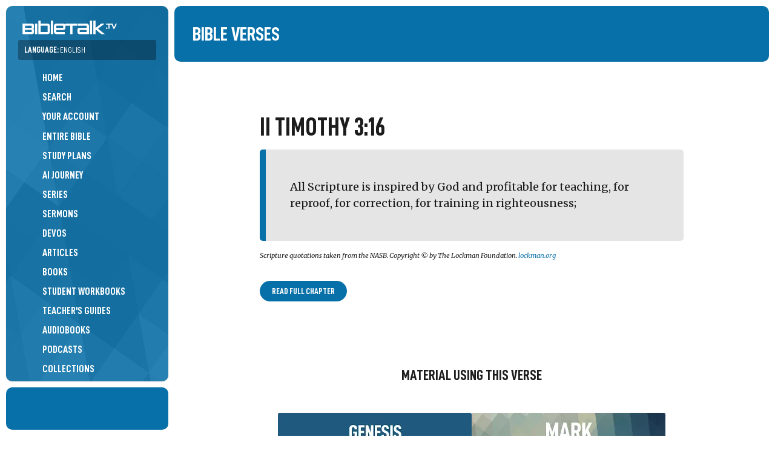

--- FILE ---
content_type: text/html; charset=UTF-8
request_url: https://bibletalk.tv/verse/218
body_size: 8411
content:
<!DOCTYPE html>
<html dir="auto" lang="en">
<head>
	<title>II Timothy 3:16 - BibleTalk.tv</title>
	
	<meta charset="utf-8">
	
	<meta name="msapplication-tap-highlight" content="no">
	<meta name="theme-color" content="#065783">
	<meta name="viewport" content="width=device-width,minimum-scale=1.0,viewport-fit=cover">
	
	
	<meta name="description" content="Grow Your Faith. Share Your Faith.">
	<meta name="keywords" content="bibletalk,bible talk,free bible media,bible media,bible videos,bible audio,bible blog,free bible videos,free bible study material,">

		<meta property="al:ios:app_name" content="BibleTalk.tv">
	<meta property="al:ios:app_store_id" content="628756691">
	<meta property="al:ios:url" content="bibletalktv://verse/218">
	<meta name="apple-itunes-app" content="app-id=628756691, app-argument=bibletalktv://verse/218">

	<meta property="al:android:url" content="bibletalktv://verse/218">
	<meta property="al:android:app_name" content="BibleTalk.tv">
	<meta property="al:android:package" content="com.bibletalk">
	<meta property="al:web:url" content="https://bibletalk.tv/verse/218">
		
	<meta name="twitter:card" content="summary_large_image">
	<meta name="twitter:site" content="@bibletalktv">
	<meta name="twitter:image" content="https://bibletalk.tv/images/no-image-social.png">
	<meta name="twitter:description" content="Grow Your Faith. Share Your Faith.">
		
	<meta property="fb:app_id" content="187816405044">
	<meta property="og:site_name" content="BibleTalk.tv">
	<meta property="og:type" content="article">
	<meta property="og:title" content="II Timothy 3:16 - BibleTalk.tv">
	<meta property="og:url" content="https://bibletalk.tv/verse/218">
	<meta property="og:description" content="Grow Your Faith. Share Your Faith.">
	
	<meta property="og:image" content="https://bibletalk.tv/images/no-image-social.png">
	<meta property="og:image:width" content="934">
	<meta property="og:image:height" content="492">
		
				
	<link rel="shortcut icon" type="image/png" href="/favicon.png">
	<link rel="shortcut icon" type="image/ico" href="/favicon.ico">
	<link rel="icon" type="image/ico" href="/favicon.ico">
	<link rel="apple-touch-icon" href="/apple-touch-icon.png">
	<link rel="search" title="bibletalk.tv" href="https://bibletalk.tv/opensearch.xml" type="application/opensearchdescription+xml">
	<link rel="canonical" href="https://bibletalk.tv/verse/218">
		
	<link rel="alternate" type="application/rss+xml" title="BibleTalk.tv Video Podcast HD" href="/rss/video/hd">
	<link rel="alternate" type="application/rss+xml" title="BibleTalk.tv Video Podcast SD" href="/rss/video/sd">
	<link rel="alternate" type="application/rss+xml" title="BibleTalk.tv Audio Podcast" href="/rss/audio">
	<link rel="alternate" type="application/rss+xml" title="BibleTalk.tv Article RSS Feed" href="/rss/text">

		<link rel="preload" href="https://bibletalk.media/webfonts/D-DINCondensed.woff2" as="font" type="font/woff2" crossorigin="anonymous">
	<link rel="preload" href="https://bibletalk.media/webfonts/D-DINCondensed-Bold.woff2" as="font" type="font/woff2" crossorigin="anonymous">

	<link rel="preconnect" href="https://fonts.googleapis.com" crossorigin="anonymous">
	<link rel="preconnect" href="https://fonts.gstatic.com" crossorigin="anonymous">
	<link href="https://fonts.googleapis.com/css2?family=Lato:ital,wght@0,400;0,900;1,400&family=Merriweather:ital,wght@0,400;0,700;1,400;1,700&display=swap" rel="stylesheet">
		
	<link rel="preconnect" href="https://bibletalk.media" crossorigin="anonymous">
	
	<link rel="stylesheet" href="https://bibletalk.media/css/fontawesome.min.css" id="fa-css">
	<link rel="stylesheet" href="https://bibletalk.media/css/regular.min.css" id="fa-regular-css">
	<link rel="stylesheet" href="https://bibletalk.media/css/solid.min.css" id="fa-solid-css">
	<link rel="stylesheet" href="https://bibletalk.media/css/brands.min.css" id="bt-brands-css">
	<link rel="stylesheet" href="https://bibletalk.media/css/global.css" id="bt-global-css">

	<link rel="stylesheet" href="/css/style.1768170345.css" id="main-css">
	<link rel="stylesheet" href="/css/ai.css?ts=1763504809" id="ai-css">
	<link rel="stylesheet" href="/css/print.1726889885.css" media="print">

	<script defer src="https://apis.google.com/js/platform.js"></script>	<script src="/js/compiled.1759470275.js"></script>
	
	<script>
		document.addEventListener("DOMContentLoaded", () => {
		  const lazyDivs = document.querySelectorAll(".lazy-bg");
		
		  const observer = new IntersectionObserver(entries => {
			entries.forEach(entry => {
			  if (entry.isIntersecting) {
				const div = entry.target;
				const bg = div.getAttribute("data-bg");
				div.style.backgroundImage = `url(${bg})`;
				observer.unobserve(div);
			  }
			});
		  });
		
		  lazyDivs.forEach(div => observer.observe(div));
		});
	</script>
	
	<!-- Google tag (gtag.js) -->
<script async src="https://www.googletagmanager.com/gtag/js?id=G-Q93EVL6LCE"></script>
<script>
  window.dataLayer = window.dataLayer || [];
  function gtag(){dataLayer.push(arguments);}
  gtag('js', new Date());

  gtag('config', 'G-Q93EVL6LCE');
</script>
</head>
<body class="lang-en">
<div class="print-logo hide"><img loading="lazy" src="/images/logo-print.png" class="block" alt="BibleTalk.tv"></div>
<div class="body-inner">
<header id="sidebar-header" class="no-print" >
	<div id="logo"><a href="/"><img src="/images/logo.png" class="block" alt="BibleTalk.tv" title="BibleTalk.tv"></a></div>
	<div id="main-navigation">
		
					<div id="language-jumper" class="language-jumper">
				<div class="current">
					<a href="/languages" class="fc-white" onclick="$('#language-jumper .available').slideToggle(); return false;">
						<label>Language: <span style="font-weight: 400;">English</span></label>
						<i class="fa fa-circle-arrow-down"></i>
					</a>
				</div>
				<div class="available" >
					<div class="langs">
											<a href="/verse/218" alt="BibleTalk.tv – English" title="BibleTalk.tv – English" class="selected ">English</a>
											<a href="/fr/verse/218" alt="BibleTalk.tv – Français" title="BibleTalk.tv – Français" class="">Français</a>
											<a href="/es/verse/218" alt="BibleTalk.tv – Español" title="BibleTalk.tv – Español" class="">Español</a>
											<a href="/ru/verse/218" alt="BibleTalk.tv – Русский" title="BibleTalk.tv – Русский" class="arial-narrow-font ">Русский</a>
											<a href="/it/verse/218" alt="BibleTalk.tv – Italiano" title="BibleTalk.tv – Italiano" class="">Italiano</a>
										</div>
				</div>
			</div>	
				<nav role="navigation">
			<ul>
												
				<li><a href="/"><i class="fal fa-fw fa-home-alt pad-right-s"></i>Home</a></li>
				<li><a href="/search"><i class="fal fa-fw fa-search pad-right-s"></i>Search</a></li>
				
				<li><a href="/account"><span style="width: 30px;"><i class="fal fa-fw fa-user-circle" style="width: auto;  display: inline; border-radius: 100%; padding: 2px;"></i></span>Your Account</a></li>
				
								
				<li><a href="/entire-bible"><i class="fal fa-fw fa-book-bible pad-right-s"></i>Entire Bible</a></li>
				
				<li><a href="/plans"><i class="fal fa-fw fa-map pad-right-s"></i>Study Plans</a></li>
				<li><a href="/ai"><i class="fal fa-fw fa-road pad-right-s"></i>AI Journey</a></li>
				
				<li><a href="/series"><i class="fal fa-fw fa-chalkboard-teacher pad-right-s"></i>Series</a></li>
				<li><a href="/sermons"><i class="fal fa-fw fa-podium pad-right-s"></i>Sermons</a></li>
				<li><a href="/devos"><i class="fal fa-fw fa-comments-alt pad-right-s"></i>Devos</a></li>
				<li><a href="/articles"><i class="fal fa-fw fa-align-left pad-right-s"></i>Articles</a></li>
				
				<li><a href="/books"><i class="fal fa-fw fa-book-open pad-right-s"></i>Books</a></li>
				<li><a href="/workbooks"><i class="fal fa-fw fa-file-alt pad-right-s"></i>Student Workbooks</a></li>				
				<li><a href="/guides"><i class="fal fa-fw fa-person-chalkboard pad-right-s"></i>Teacher's Guides</a></li>				<li><a href="/audiobooks"><i class="fal fa-fw fa-headphones-alt pad-right-s"></i>Audiobooks</a></li>	
				
				<li><a href="/podcasts"><i class="fal fa-fw fa-signal-stream pad-right-s"></i>Podcasts</a></li>
				<li><a href="/collections"><i class="fal fa-fw fa-rectangle-history pad-right-s"></i>Collections</a></li>
				<li><a href="/quizzes"><i class="fal fa-fw fa-tasks pad-right-s"></i>Quizzes</a></li>
				<li><a href="/graphics"><i class="fal fa-fw fa-pen-paintbrush pad-right-s"></i>Graphics</a></li>
				<li><a href="/downloads"><i class="fal fa-fw fa-folder-arrow-down pad-right-s"></i>Downloads</a></li>
				
				<li><a href="/101"><i class="fal fa-fw fa-church pad-right-s"></i>Church 101</a></li>
				<li><a href="/help"><i class="fal fa-fw fa-circle-info pad-right-s"></i>Help Guides</a></li>
				
				<li><a href="/never-ending-bible-study"><i class="fal fa-fw fa-arrows-repeat pad-right-s"></i>Never Ending Study</a></li>								
				
				

			</ul>
			<div class="flex-wrap fs-0-8 pad-top-m mar-top-m" style="border-top: solid 2px rgba(0,0,0,0.3);">
				<a style="flex: 1 1 40%;" href="/about">About</a>
				<a style="flex: 1 1 40%;" href="/data-api">API</a>
				<a style="flex: 1 1 40%;" href="/apps">Apps</a>
				<a style="flex: 1 1 40%;" href="/contact">Contact</a>
				<a style="flex: 1 1 40%;" href="/support">Donate</a>
				<a style="flex: 1 1 40%;" href="/feedback">Feedback</a>
				<a style="flex: 1 1 40%;" href="/promote">Promote</a>
				<a style="flex: 1 1 40%;" href="/reports">Reports</a>
				<a style="flex: 1 1 40%;" href="/team">Team</a>
				<a style="flex: 1 1 40%;" href="/license">License</a>
				<a style="flex: 1 1 40%;" href="/church-of-christ">Church of Christ</a>
								<a style="flex: 1 1 40%;" href="/bible-resources">More Resources</a>
							
			</div>
		</nav>
	</div>
	<a href="javascript:;" class="mobile-menu-btn mobile-open-btn"><i class="fa fa-bars"></i></a>
</header>
<div id="socials">
	<div style="padding: 10px 0;"><div class="g-ytsubscribe" data-channel="BibleTalkVideo" data-layout="default" data-theme="light" data-count="default"></div></div>
</div>
<section id="content-wrap">
<section id="content" class="middle">
<section class="page cf">
<div class="page-topper">
	<h1>Bible Verses</h1>
</div>


	<div class="pad-m">
		<div class="middle-700">
			<div class="bible-verse-content serif-font">
				<h1 class="accent-font upper w700">II Timothy 3:16</h1>
				<blockquote><p>All Scripture is inspired by God and profitable for teaching, for reproof, for correction, for training in righteousness;</p></blockquote>
				<div class="pad-bot-m fs-0-8 italic lh-1-2"><p>Scripture quotations taken from the NASB. Copyright &copy; by The Lockman Foundation. <a href="http://lockman.org" target="_blank">lockman.org</a></p></div>
				
									<div>
						<a href="https://www.biblegateway.com/passage/?search=II+Timothy+3&version=NASB1995" target="_blank" class="button">Read Full Chapter</a>
					</div>
							</div>
		</div>
		
					<div class="ta-center">
				<h2 class="accent-font upper">Material Using this Verse</h2>
			</div>
			<div class="webp-item-list">
					<a href="/introduction-to-genesis" class="sixteennine card item series_id_39 type_2" style="background-color: #1f597e !important;">
		
					<img loading="lazy" src="https://i.ytimg.com/vi_webp/cGYXECrADcY/mqdefault.webp" alt="Book of Origins" class="sixteennine">
		
			</a>
	<a href="/introduction-to-the-gospel-of-mark" class="sixteennine card item series_id_68 type_2" style="background-color: #466871 !important;">
		
					<img loading="lazy" src="https://i.ytimg.com/vi_webp/_oygxFGcrMY/mqdefault.webp" alt="Introduction and Background" class="sixteennine">
		
			</a>
	<a href="/once-saved-always-saved" class="sixteennine card item type_1" >
		
					<img loading="lazy" src="https://i.ytimg.com/vi_webp/0F0kU_t8YuE/mqdefault.webp" alt="Once Saved, Always Saved?" class="sixteennine">
		
			</a>
	<a href="/introduction-to-psalms" class="sixteennine card item series_id_82 type_2" style="background-color: #d9a63d !important;">
		
					<img loading="lazy" src="https://i.ytimg.com/vi_webp/f6sqRweOf_Y/mqdefault.webp" alt="Introduction to the Psalms" class="sixteennine">
		
			</a>
	<a href="/intro-to-proverbs" class="sixteennine card item series_id_159 type_2" style="background-color: #00a0d2 !important;">
		
					<img loading="lazy" src="https://i.ytimg.com/vi_webp/tAvJRVgcVrw/mqdefault.webp" alt="General Introduction to Proverbs" class="sixteennine">
		
			</a>
	<a href="/introduction-to-i-timothy" class="sixteennine card item series_id_94 type_2" style="background-color: #2355ab !important;">
		
					<img loading="lazy" src="https://i.ytimg.com/vi_webp/vyuvIOe2DVo/mqdefault.webp" alt="Introduction to I Timothy" class="sixteennine">
		
			</a>
	<a href="/what-makes-the-churches-of-christ-unique-part-1" class="sixteennine card item series_id_15 type_2" style="background-color: #cc7f63 !important;">
		
					<img loading="lazy" src="https://i.ytimg.com/vi_webp/ArmajY-moA8/mqdefault.webp" alt="What Makes the Churches of Christ Unique?" class="sixteennine">
		
			</a>
	<a href="/the-basics" class="sixteennine card item series_id_15 type_2" style="background-color: #cc7f63 !important;">
		
					<img loading="lazy" src="https://i.ytimg.com/vi_webp/Te0zHZXry1c/mqdefault.webp" alt="The Basics" class="sixteennine">
		
			</a>
	<a href="/johns-final-witness" class="sixteennine card item series_id_56 type_2" style="background-color: #265099 !important;">
		
					<img loading="lazy" src="https://i.ytimg.com/vi_webp/9upkn79K4y0/mqdefault.webp" alt="John's Final Witness" class="sixteennine">
		
			</a>
	<a href="/what-you-should-get-out-of-church" class="sixteennine card item type_1" >
		
					<img loading="lazy" src="https://i.ytimg.com/vi_webp/tE-mAU0eP54/mqdefault.webp" alt="What You Should 'Get' Out of Church" class="sixteennine">
		
			</a>
	<a href="/superstition-astrology-and-the-occult" class="sixteennine card item series_id_115 type_2" style="background-color: #302d28 !important;">
		
					<img loading="lazy" src="https://i.ytimg.com/vi_webp/GXisg0T8Znw/mqdefault.webp" alt="Superstition, Astrology and the Occult" class="sixteennine">
		
			</a>
	<a href="/the-life-and-times-of-hezekiah-part-3" class="sixteennine card item series_id_71 type_2" style="background-color: #7d5943 !important;">
		
					<img loading="lazy" src="https://i.ytimg.com/vi_webp/2BsLy35xHMM/mqdefault.webp" alt="The Life and Times of Hezekiah" class="sixteennine">
		
			</a>
	<a href="/reunion-and-reconciliation" class="sixteennine card item series_id_39 type_2" style="background-color: #1f597e !important;">
		
					<img loading="lazy" src="https://i.ytimg.com/vi_webp/fy7byALGh6U/mqdefault.webp" alt="Reunion and Reconciliation" class="sixteennine">
		
			</a>
	<a href="/is-god-a-he-she-or-it" class="sixteennine card item series_id_12 type_2" style="background-color: #735120 !important;">
		
					<img loading="lazy" src="https://i.ytimg.com/vi_webp/7LSSxaOfUyI/mqdefault.webp" alt="Is God a He, She or It?" class="sixteennine">
		
			</a>
	<a href="/purpose-of-preaching" class="sixteennine card item series_id_40 type_2" style="background-color: #9973b0 !important;">
		
					<img loading="lazy" src="https://i.ytimg.com/vi_webp/wEjWHXvtdyI/mqdefault.webp" alt="The Purpose of Preaching" class="sixteennine">
		
			</a>
	<a href="/who-wrote-the-bible" class="sixteennine card item type_1" >
		
					<img loading="lazy" src="https://i.ytimg.com/vi_webp/kL8VRmTcNOU/mqdefault.webp" alt="Who Wrote the Bible?" class="sixteennine">
		
			</a>
	<a href="/order-in-worship" class="sixteennine card item series_id_40 type_2" style="background-color: #9973b0 !important;">
		
					<img loading="lazy" src="https://i.ytimg.com/vi_webp/1zadouPikwo/mqdefault.webp" alt="Order in Worship" class="sixteennine">
		
			</a>
	<a href="/using-pattern-theology-to-answer-questions" class="sixteennine card item series_id_15 type_2" style="background-color: #cc7f63 !important;">
		
					<img loading="lazy" src="https://i.ytimg.com/vi_webp/s0tHCd_bJvs/mqdefault.webp" alt="Using Pattern Theology to Answer Questions" class="sixteennine">
		
			</a>
	<a href="/why-study-doctrine" class="sixteennine card item series_id_1 type_2" style="background-color: #7c7b5c !important;">
		
					<img loading="lazy" src="https://i.ytimg.com/vi_webp/A3nWUbjIHPw/mqdefault.webp" alt="Why Study Doctrine?" class="sixteennine">
		
			</a>
	<a href="/the-process-of-sanctification" class="sixteennine card item series_id_1 type_2" style="background-color: #7c7b5c !important;">
		
					<img loading="lazy" src="https://i.ytimg.com/vi_webp/YNOROSNhzgo/mqdefault.webp" alt="The Process of Sanctification" class="sixteennine">
		
			</a>
	<a href="/start-a-house-church" class="sixteennine card item type_5" style="background-color: #616161 !important;">
		
					<img loading="lazy" src="https://i.ytimg.com/vi_webp/tRR86HIBww8/mqdefault.webp" alt="How Do I Start a House Church?" class="sixteennine">
		
			</a>
	<a href="/depends-on-your-interpretation" class="sixteennine card item type_1" >
		
					<img loading="lazy" src="https://i.ytimg.com/vi_webp/flAcppalML4/mqdefault.webp" alt="It Depends on Your Interpretation" class="sixteennine">
		
			</a>
	<a href="/warnings-and-assurance-for-the-future" class="sixteennine card item series_id_95 type_2" style="background-color: #4daa97 !important;">
		
					<img loading="lazy" src="https://i.ytimg.com/vi_webp/SduN4S2z2V0/mqdefault.webp" alt="Warnings and Assurance for the Future" class="sixteennine">
		
			</a>
	<a href="/personal-discipline" class="sixteennine card item series_id_63 type_2" style="background-color: #345d93 !important;">
		
					<img loading="lazy" src="https://i.ytimg.com/vi_webp/GD4Hp02We-U/mqdefault.webp" alt="#1 - Lack of Personal Discipline" class="sixteennine">
		
			</a>
	<a href="/christ-culture-and-the-church" class="sixteennine card item type_1" >
		
					<img loading="lazy" src="https://i.ytimg.com/vi_webp/6Gkk6qgSnF8/mqdefault.webp" alt="Christ, Culture and the Church" class="sixteennine">
		
			</a>
	<a href="/does-god-speak-through-our-pets" class="sixteennine card item type_5" style="background-color: #616161 !important;">
		
					<img loading="lazy" src="https://i.ytimg.com/vi_webp/Ui9NFexrA1w/mqdefault.webp" alt="Does God Speak Through Our Pets?" class="sixteennine">
		
			</a>
	<a href="/pauls-final-exhortatio-testimony-and-benediction" class="sixteennine card item series_id_95 type_2" style="background-color: #4daa97 !important;">
		
					<img loading="lazy" src="https://i.ytimg.com/vi_webp/6AbHCsyzTgk/mqdefault.webp" alt="Paul's Final Exhortation, Testimony and Benediction" class="sixteennine">
		
			</a>
	<a href="/the-role-of-women-in-ministry" class="sixteennine card item series_id_10 type_2" style="background-color: #62b9cc !important;">
		
					<img loading="lazy" src="https://i.ytimg.com/vi_webp/cwouA7j4tX8/mqdefault.webp" alt="The Role of Women in Ministry" class="sixteennine">
		
			</a>
	<a href="/the-alphabet-gender-wars" class="sixteennine card item series_id_115 type_2" style="background-color: #302d28 !important;">
		
					<img loading="lazy" src="https://i.ytimg.com/vi_webp/OCk07iISo7Q/mqdefault.webp" alt="The Alphabet Gender Wars" class="sixteennine">
		
			</a>
	<a href="/lord-of-hurting" class="sixteennine card item type_1" >
		
					<img loading="lazy" src="https://i.ytimg.com/vi_webp/Yr7etrr9ygI/mqdefault.webp" alt="The Lord of Hurting" class="sixteennine">
		
			</a>
	<a href="/pc-or-bc" class="sixteennine card item type_1" >
		
					<img loading="lazy" src="https://i.ytimg.com/vi_webp/fRvdtnt9GuM/mqdefault.webp" alt="Politically Correct or Biblically Correct?" class="sixteennine">
		
			</a>
	<a href="/point-of-no-return" class="sixteennine card item type_1" >
		
					<img loading="lazy" src="https://i.ytimg.com/vi_webp/GdSYhZv7ds0/mqdefault.webp" alt="The Point of No Return" class="sixteennine">
		
			</a>
	<a href="/6-proofs-of-inspiration" class="sixteennine card item series_id_1 type_2" style="background-color: #7c7b5c !important;">
		
					<img loading="lazy" src="https://i.ytimg.com/vi_webp/JIbRfpLG0x4/mqdefault.webp" alt="6 Proofs of Inspiration" class="sixteennine">
		
			</a>
	<a href="/the-character-of-greatness-part-2" class="sixteennine card item series_id_104 type_2" style="background-color: #016677 !important;">
		
					<img loading="lazy" src="https://i.ytimg.com/vi_webp/Px3XQHbiStU/mqdefault.webp" alt="The Character of Greatness - Part 2" class="sixteennine">
		
			</a>
	<a href="/succeeding-at-remarriage" class="sixteennine card item series_id_77 type_2" style="background-color: #a86ff4 !important;">
		
					<img loading="lazy" src="https://i.ytimg.com/vi_webp/4Aovci4PKmI/mqdefault.webp" alt="Succeeding at Remarriage" class="sixteennine">
		
			</a>
	<a href="/use-the-system" class="sixteennine card item type_1" >
		
					<img loading="lazy" src="https://i.ytimg.com/vi_webp/8A1XVp6-ERI/mqdefault.webp" alt="Use the System!" class="sixteennine">
		
			</a>
	<a href="/changeless-faith-in-a-changing-world" class="sixteennine card item type_1" >
		
					<img loading="lazy" src="https://i.ytimg.com/vi_webp/9517ptwvzpA/mqdefault.webp" alt="A Changeless Faith in a Changing World" class="sixteennine">
		
			</a>
	<a href="/the-kings-temptation" class="sixteennine card item series_id_37 type_2" style="background-color: #ec9229 !important;">
		
					<img loading="lazy" src="https://i.ytimg.com/vi_webp/v7I0siiQ7QM/mqdefault.webp" alt="The King's Temptation" class="sixteennine">
		
			</a>
	<a href="/appointing-elders" class="sixteennine card item series_id_10 type_2" style="background-color: #62b9cc !important;">
		
					<img loading="lazy" src="https://i.ytimg.com/vi_webp/4P7AgVuyaf4/mqdefault.webp" alt="Appointing Elders" class="sixteennine">
		
			</a>
	<a href="/kingdom-in-conflict" class="sixteennine card item series_id_37 type_2" style="background-color: #ec9229 !important;">
		
					<img loading="lazy" src="https://i.ytimg.com/vi_webp/JG7AMae53yI/mqdefault.webp" alt="The Kingdom in Conflict" class="sixteennine">
		
			</a>
	<a href="/no-fear" class="sixteennine card item type_1" >
		
					<img loading="lazy" src="https://i.ytimg.com/vi_webp/-MsIJxXVBaU/mqdefault.webp" alt="No Fear" class="sixteennine">
		
			</a>
	<a href="/the-good-idea-of-america" class="sixteennine card item series_id_146 type_2" style="background-color: #b33d2e !important;">
		
					<img loading="lazy" src="https://i.ytimg.com/vi_webp/9yi2zVbkrPI/mqdefault.webp" alt="The Good Idea of America" class="sixteennine">
		
			</a>
	<a href="/the-non-negotiables" class="sixteennine card item type_1" >
		
					<img loading="lazy" src="https://i.ytimg.com/vi_webp/z5uuGXE7Nt0/mqdefault.webp" alt="The Non-Negotiables" class="sixteennine">
		
			</a>
	<a href="/the-inspiration-of-the-bible" class="sixteennine card item type_4" >
		
					<div class="details">
								<div class="title">
										The Inspiration of the Bible									</div>
				<div class="divider"></div>
								<div class="excerpt" style="display: flex; gap: 10px;">
					<div>
						​Nobody just reads the Bible and says, "I think this book is inspired." It's not just a logical deduction. The Bible actually says this about itself in different places. Doesn't it seem natural that an inspired book would claim this about itself? The Old Testament takes this idea for granted since it continually describes dialogue between God and man.											</div>
				</div>
							</div>
			<div class="bonus"></div>
			 
				<img loading="lazy" src="https://bibletalk.tv/images/articles/the-inspiration-of-the-bible.jpg" alt="The Inspiration of the Bible" class="sixteennine">
					
			</a>
	<a href="/tongues-today-2" class="sixteennine card item type_1 no-image" >
		
					<div class="details">
								<div class="title">
										Tongues Today - #2									</div>
				<div class="divider"></div>
								<div class="excerpt" style="display: flex; gap: 10px;">
					<div>
						Mike examines the modern practice of speaking in tongues in light of biblical teaching. He explains the original purpose of tongues in the early church and discusses how its use today differs from the New Testament pattern. The lesson invites viewers to consider whether tongues are still relevant or necessary in contemporary Christian worship.											</div>
				</div>
							</div>
			<div class="bonus"></div>
					
			</a>
	<a href="/faith-and-the-limits-of-human-inquiry" class="sixteennine card item type_4" >
		
					<div class="details">
								<div class="title">
										Faith and the Limits of Human Inquiry									</div>
				<div class="divider"></div>
								<div class="excerpt" style="display: flex; gap: 10px;">
					<div>
						Understanding the limits of empirical knowledge, this article delves into the importance of faith in transcending beyond what can be observed, inviting readers to explore the concept of knowledge that goes beyond the senses.											</div>
				</div>
							</div>
			<div class="bonus"></div>
			 
				<img loading="lazy" src="https://bibletalk.tv/images/articles/faith-and-the-limits-of-human-inquiry.jpg" alt="Faith and the Limits of Human Inquiry" class="sixteennine">
					
			</a>
	<a href="/dont-just-do-it" class="sixteennine card item type_3 no-image" >
		
					<div class="details">
								<div class="title">
										Don't - Just do it									</div>
				<div class="divider"></div>
								<div class="excerpt" style="display: flex; gap: 10px;">
					<div>
						Consider the impact of media influence on your decisions and actions, questioning motives and consequences before simply following the trends.											</div>
				</div>
							</div>
			<div class="bonus"></div>
					
			</a>
	<a href="/casting-out-demons-then-and-now" class="sixteennine card item type_7" style="background-color: #6d7f43 !important;">
		
					<img loading="lazy" src="https://bibletalk.tv/images/thumbs/ai/casting-out-demons-then-and-now.jpg" alt="Casting Out Demons, Then and Now" class="sixteennine">
		
			</a>
	
			</div>
			</div>
	
</section>
</section>
</section><!-- content-wrap -->


	<div class="sidebar-left pad-top-xl">
		<div class="middle-800">
			<a href="https://bibletalk.kids" target="_blank"><img src="/images/promos/promo-kids-en.webp" alt="BibleTalk.kids" class="block middle"></a>
			<a href="https://bibletalk.church" target="_blank"><img src="/images/promos/promo-church-en.webp" alt="BibleTalk.church" class="block middle"></a>
		</div>
	</div>




<footer class="middle sidebar-left no-print">
		<section class="church-area">
		<div class="pad-l fs-1-3 lh-1 middle-700 bold900 ta-center" style="padding-top: 10px;">BibleTalk material is available for free because of many individual donations and the following congregations.:</div>
		<div class="church-logos middle-1000 flex-wrap gap-m ai-center" style="justify-content: center;">
							<a href="https://choctaw.church" target="_blank" class="lh-1">
					<b>Choctaw</b>
					<div class="subname">Church of Christ</div>
					<div class="fs-0-7 lh-1 pad-top-xs">Choctaw, OK</div>
				</a>
							<a href="https://eastsidechurchofchrist.org" target="_blank" class="lh-1">
					<b>Eastside</b>
					<div class="subname">Church of Christ</div>
					<div class="fs-0-7 lh-1 pad-top-xs">Midwest City, OK</div>
				</a>
							<a href="https://delcitychurch.org" target="_blank" class="lh-1">
					<b>Del City</b>
					<div class="subname">Church of Christ</div>
					<div class="fs-0-7 lh-1 pad-top-xs">Del City, OK</div>
				</a>
							<a href="https://ridgecrestcofc.com" target="_blank" class="lh-1">
					<b>Ridgecrest</b>
					<div class="subname">Church of Christ</div>
					<div class="fs-0-7 lh-1 pad-top-xs">Midwest City, OK</div>
				</a>
							<a href="https://facebook.com/FarrallStChurch" target="_blank" class="lh-1">
					<b>Farrall Street</b>
					<div class="subname">Church of Christ</div>
					<div class="fs-0-7 lh-1 pad-top-xs">Shawnee, OK</div>
				</a>
							<a href="https://churchofchristatgoldhillroad.org" target="_blank" class="lh-1">
					<b>Gold Hill Road</b>
					<div class="subname">Church of Christ</div>
					<div class="fs-0-7 lh-1 pad-top-xs">Fort Mill, SC</div>
				</a>
							<a href="https://canyonview.org" target="_blank" class="lh-1">
					<b>Canyon View</b>
					<div class="subname">Church of Christ</div>
					<div class="fs-0-7 lh-1 pad-top-xs">San Diego, CA</div>
				</a>
							<a href="https://maps.app.goo.gl/o9DBAZ6QKDWKUExc9" target="_blank" class="lh-1">
					<b>Depew</b>
					<div class="subname">Church of Christ</div>
					<div class="fs-0-7 lh-1 pad-top-xs">Depew, OK</div>
				</a>
							<a href="https://sayrechurchofchrist.org" target="_blank" class="lh-1">
					<b>Sayre</b>
					<div class="subname">Church of Christ</div>
					<div class="fs-0-7 lh-1 pad-top-xs">Sayre, OK</div>
				</a>
							<a href="https://checotahchurchofchrist.com" target="_blank" class="lh-1">
					<b>Checotah</b>
					<div class="subname">Church of Christ</div>
					<div class="fs-0-7 lh-1 pad-top-xs">Checotah, OK</div>
				</a>
							<a href="https://facebook.com/profile.php?id=100064681059626" target="_blank" class="lh-1">
					<b>Keenesburg</b>
					<div class="subname">Church of Christ</div>
					<div class="fs-0-7 lh-1 pad-top-xs">Keenesburg, CO</div>
				</a>
							<a href="https://daleridgechurchofchrist.net" target="_blank" class="lh-1">
					<b>Dale Ridge</b>
					<div class="subname">Church of Christ</div>
					<div class="fs-0-7 lh-1 pad-top-xs">Cloverdale, VA</div>
				</a>
							<a href="https://burlesoncoc.com" target="_blank" class="lh-1">
					<b>Burleson</b>
					<div class="subname">Church of Christ</div>
					<div class="fs-0-7 lh-1 pad-top-xs">Burleson, TX</div>
				</a>
							<a href="https://henryettachurchofchrist.org" target="_blank" class="lh-1">
					<b>Henryetta</b>
					<div class="subname">Church of Christ</div>
					<div class="fs-0-7 lh-1 pad-top-xs">Henryetta, OK</div>
				</a>
							<a href="https://swchurchofchrist.org" target="_blank" class="lh-1">
					<b>Southwest</b>
					<div class="subname">Church of Christ</div>
					<div class="fs-0-7 lh-1 pad-top-xs">Pueblo, CO</div>
				</a>
							<a href="https://shawneecentralcoc.org" target="_blank" class="lh-1">
					<b>Central</b>
					<div class="subname">Church of Christ</div>
					<div class="fs-0-7 lh-1 pad-top-xs">Shawnee, OK</div>
				</a>
							<a href="https://maps.app.goo.gl/Sgci5vjDdQihHD2F7" target="_blank" class="lh-1">
					<b>Peñasco Valley</b>
					<div class="subname">Church of Christ</div>
					<div class="fs-0-7 lh-1 pad-top-xs">Vadito, NM</div>
				</a>
							<a href="https://mvcoc.org" target="_blank" class="lh-1">
					<b>Mountain View</b>
					<div class="subname">Church of Christ</div>
					<div class="fs-0-7 lh-1 pad-top-xs">Colorado Springs, CO</div>
				</a>
							<a href="https://eufaulachurchofchrist.org" target="_blank" class="lh-1">
					<b>Eufaula</b>
					<div class="subname">Church of Christ</div>
					<div class="fs-0-7 lh-1 pad-top-xs">Eufaula, OK</div>
				</a>
							<a href="https://maps.app.goo.gl/ucgjaYanRMxJQC7M7" target="_blank" class="lh-1">
					<b>Spiro</b>
					<div class="subname">Church of Christ</div>
					<div class="fs-0-7 lh-1 pad-top-xs">Spiro, OK</div>
				</a>
							<a href="https://xeniachurch.org" target="_blank" class="lh-1">
					<b>Xenia</b>
					<div class="subname">Church of Christ</div>
					<div class="fs-0-7 lh-1 pad-top-xs">Xenia, OH</div>
				</a>
							<a href="https://prestoncrest.org" target="_blank" class="lh-1">
					<b>Prestoncrest</b>
					<div class="subname">Church of Christ</div>
					<div class="fs-0-7 lh-1 pad-top-xs">Dallas, TX</div>
				</a>
					</div>
		<div class="pad-top-l flex-wrap gap-s center-items align-top">
			<a href="/support" class="button translucent" style="line-height: 1.5em;">Support this Ministry</a>
			<a href="https://www.google.com/maps/search/%22Church+of+Christ%22" target="_blank" style="line-height: 1.5em;" class="button translucent">Find a Congregation &nbsp; &nbsp; <i class="far fa-external-link fs-0-9"></i></a>
		</div>
	</section>
		
	<div class="pad-l middle-700 ta-center">
		<a href="https://creativecommons.org/licenses/by-nc-sa/4.0/deed.en" target="_blank" class="fc-normal" style="font-size: 32px;"> <i class="fa-brands fa-creative-commons "></i> <i class="fa-brands fa-creative-commons-nc"></i> <i class="fa-brands fa-creative-commons-sa"></i></a>
		<div class="fs-1-5 lh-1 pad-bot-m pad-top-s accent-font upper">Open Source Bible Materials</div>
		<a rel="license" href="http://creativecommons.org/licenses/by-nc-sa/3.0/deed.en" target="_blank">Most of BibleTalk.tv materials are licensed under a Creative Commons Attribution-NonCommercial-ShareAlike 4.0 Unported License.</a>
		<div class="bold900 pad-m fs-1-2">Play it. Download it. Teach it. Share it.</div>
		<div>&mdash;</div>
		<p>Scripture quotations taken from the NASB. Copyright &copy; by The Lockman Foundation. <a href="http://lockman.org" target="_blank">lockman.org</a></p>		
					English Standard Version (ESV) The Holy Bible, English Standard Version. ESV® Text Edition: 2016. Copyright © 2001 by Crossway Bibles, a publishing ministry of Good News Publishers.	
			</div>
	
</footer>
</div><!--body-inner-->


<div id="blackout" class="no-print"></div>
<script type="application/ld+json">
{
    "@context": "http://schema.org",
    "@type": "WebSite",
    "url": "https://bibletalk.tv",
    "potentialAction": { "@type": "SearchAction", "target": "https://bibletalk.tv/search/{query}", "query-input": "required name=query" }
}
</script>

<script>
/* <![CDATA[ */
var google_conversion_id = 1068375294;
var google_conversion_language = "en";
var google_conversion_format = "3";
var google_conversion_color = "ffffff";
var google_conversion_label = "-ginCJ6f6gIQ_rm4_QM";
var google_remarketing_only = false;
/* ]]> */
</script>
<script src="//www.googleadservices.com/pagead/conversion.js">
</script>
<noscript>
<div style="display:inline;">
<img height="1" width="1" style="border-style:none;" alt="" src="//www.googleadservices.com/pagead/conversion/1068375294/?label=-ginCJ6f6gIQ_rm4_QM&amp;guid=ON&amp;script=0"/>
</div>
</noscript>
<script>
/* <![CDATA[ */
var google_conversion_id = 1068375294;
var google_custom_params = window.google_tag_params;
var google_remarketing_only = true;
/* ]]> */
</script>
<noscript>
<div style="display:inline;">
<img height="1" width="1" style="border-style:none;" alt="" src="//googleads.g.doubleclick.net/pagead/viewthroughconversion/1068375294/?guid=ON&amp;script=0"/>
</div>
</noscript>
<div id="ajax" style="display:none !important;"></div>
<div id="modal" class="modal closed no-print">
	<div class="modal-main">
		<div class="modal-close"><a href="javascript:close_modal();"><i class="fa fa-times-circle"></i></a></div>
		<div id="modal-content" class="modal-content"></div>
	</div>
	<div id="modal-overlay"></div>
</div>
</body>
</html>

--- FILE ---
content_type: text/html; charset=utf-8
request_url: https://accounts.google.com/o/oauth2/postmessageRelay?parent=https%3A%2F%2Fbibletalk.tv&jsh=m%3B%2F_%2Fscs%2Fabc-static%2F_%2Fjs%2Fk%3Dgapi.lb.en.2kN9-TZiXrM.O%2Fd%3D1%2Frs%3DAHpOoo_B4hu0FeWRuWHfxnZ3V0WubwN7Qw%2Fm%3D__features__
body_size: 164
content:
<!DOCTYPE html><html><head><title></title><meta http-equiv="content-type" content="text/html; charset=utf-8"><meta http-equiv="X-UA-Compatible" content="IE=edge"><meta name="viewport" content="width=device-width, initial-scale=1, minimum-scale=1, maximum-scale=1, user-scalable=0"><script src='https://ssl.gstatic.com/accounts/o/2580342461-postmessagerelay.js' nonce="yVF6XW5bkdTRwCv5LpBXoQ"></script></head><body><script type="text/javascript" src="https://apis.google.com/js/rpc:shindig_random.js?onload=init" nonce="yVF6XW5bkdTRwCv5LpBXoQ"></script></body></html>